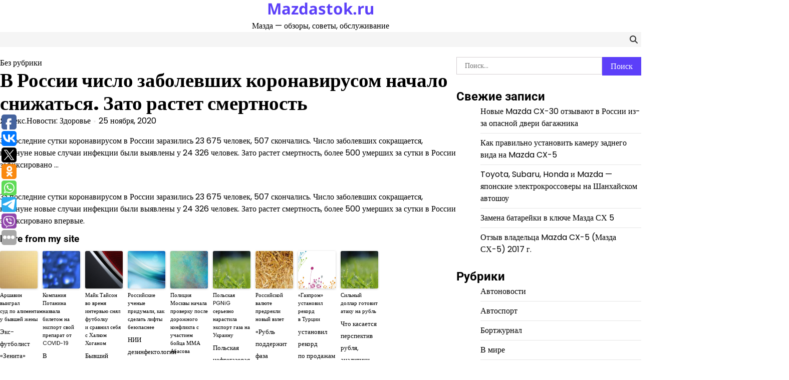

--- FILE ---
content_type: text/html; charset=UTF-8
request_url: https://mazdastok.ru/v-rossii-chislo-zabolevshix-koronavirusom-nachalo-snizhatsya-zato-rastet-smertnost/
body_size: 59919
content:
<!doctype html>
<html lang="ru-RU">
<head>
	<meta charset="UTF-8">
	<meta name="viewport" content="width=device-width, initial-scale=1">
	<link rel="profile" href="https://gmpg.org/xfn/11">

	<meta name='robots' content='index, follow, max-image-preview:large, max-snippet:-1, max-video-preview:-1' />

	<!-- This site is optimized with the Yoast SEO plugin v26.7 - https://yoast.com/wordpress/plugins/seo/ -->
	<title>В России число заболевших коронавирусом начало снижаться. Зато растет смертность - Mazdastok.ru</title>
	<link rel="canonical" href="https://mazdastok.ru/v-rossii-chislo-zabolevshix-koronavirusom-nachalo-snizhatsya-zato-rastet-smertnost/" />
	<meta property="og:locale" content="ru_RU" />
	<meta property="og:type" content="article" />
	<meta property="og:title" content="В России число заболевших коронавирусом начало снижаться. Зато растет смертность - Mazdastok.ru" />
	<meta property="og:description" content="За последние сутки коронавирусом в России заразились 23 675 человек, 507 скончались. Число заболевших сокращается, накануне новые случаи инфекции были выявлены у 24 326 человек. Зато растет смертность, более 500 умерших за сутки в России зафиксировано ..." />
	<meta property="og:url" content="https://mazdastok.ru/v-rossii-chislo-zabolevshix-koronavirusom-nachalo-snizhatsya-zato-rastet-smertnost/" />
	<meta property="og:site_name" content="Mazdastok.ru" />
	<meta property="article:published_time" content="2020-11-25T07:46:00+00:00" />
	<meta name="author" content="Яндекс.Новости: Здоровье" />
	<meta name="twitter:card" content="summary_large_image" />
	<meta name="twitter:label1" content="Написано автором" />
	<meta name="twitter:data1" content="Яндекс.Новости: Здоровье" />
	<script type="application/ld+json" class="yoast-schema-graph">{"@context":"https://schema.org","@graph":[{"@type":"Article","@id":"https://mazdastok.ru/v-rossii-chislo-zabolevshix-koronavirusom-nachalo-snizhatsya-zato-rastet-smertnost/#article","isPartOf":{"@id":"https://mazdastok.ru/v-rossii-chislo-zabolevshix-koronavirusom-nachalo-snizhatsya-zato-rastet-smertnost/"},"author":{"name":"Яндекс.Новости: Здоровье","@id":"https://mazdastok.ru/#/schema/person/6368193aaa9c151152ffd38b067fa8d3"},"headline":"В России число заболевших коронавирусом начало снижаться. Зато растет смертность","datePublished":"2020-11-25T07:46:00+00:00","mainEntityOfPage":{"@id":"https://mazdastok.ru/v-rossii-chislo-zabolevshix-koronavirusom-nachalo-snizhatsya-zato-rastet-smertnost/"},"wordCount":41,"inLanguage":"ru-RU"},{"@type":"WebPage","@id":"https://mazdastok.ru/v-rossii-chislo-zabolevshix-koronavirusom-nachalo-snizhatsya-zato-rastet-smertnost/","url":"https://mazdastok.ru/v-rossii-chislo-zabolevshix-koronavirusom-nachalo-snizhatsya-zato-rastet-smertnost/","name":"В России число заболевших коронавирусом начало снижаться. Зато растет смертность - Mazdastok.ru","isPartOf":{"@id":"https://mazdastok.ru/#website"},"datePublished":"2020-11-25T07:46:00+00:00","author":{"@id":"https://mazdastok.ru/#/schema/person/6368193aaa9c151152ffd38b067fa8d3"},"breadcrumb":{"@id":"https://mazdastok.ru/v-rossii-chislo-zabolevshix-koronavirusom-nachalo-snizhatsya-zato-rastet-smertnost/#breadcrumb"},"inLanguage":"ru-RU","potentialAction":[{"@type":"ReadAction","target":["https://mazdastok.ru/v-rossii-chislo-zabolevshix-koronavirusom-nachalo-snizhatsya-zato-rastet-smertnost/"]}]},{"@type":"BreadcrumbList","@id":"https://mazdastok.ru/v-rossii-chislo-zabolevshix-koronavirusom-nachalo-snizhatsya-zato-rastet-smertnost/#breadcrumb","itemListElement":[{"@type":"ListItem","position":1,"name":"Главная страница","item":"https://mazdastok.ru/"},{"@type":"ListItem","position":2,"name":"В России число заболевших коронавирусом начало снижаться. Зато растет смертность"}]},{"@type":"WebSite","@id":"https://mazdastok.ru/#website","url":"https://mazdastok.ru/","name":"Mazdastok.ru","description":"Мазда - обзоры, советы, обслуживание","potentialAction":[{"@type":"SearchAction","target":{"@type":"EntryPoint","urlTemplate":"https://mazdastok.ru/?s={search_term_string}"},"query-input":{"@type":"PropertyValueSpecification","valueRequired":true,"valueName":"search_term_string"}}],"inLanguage":"ru-RU"},{"@type":"Person","@id":"https://mazdastok.ru/#/schema/person/6368193aaa9c151152ffd38b067fa8d3","name":"Яндекс.Новости: Здоровье","image":{"@type":"ImageObject","inLanguage":"ru-RU","@id":"https://mazdastok.ru/#/schema/person/image/","url":"https://secure.gravatar.com/avatar/9a9e2ea7f94c32f16acaf919f9844733ec40824d8422cf191372390d71373f31?s=96&d=mm&r=g","contentUrl":"https://secure.gravatar.com/avatar/9a9e2ea7f94c32f16acaf919f9844733ec40824d8422cf191372390d71373f31?s=96&d=mm&r=g","caption":"Яндекс.Новости: Здоровье"},"sameAs":["https://news.yandex.ru/health.html?from=rss"],"url":"https://mazdastok.ru/author/yandeks-novosti-zdorove/"}]}</script>
	<!-- / Yoast SEO plugin. -->


<link rel="alternate" type="application/rss+xml" title="Mazdastok.ru &raquo; Лента" href="https://mazdastok.ru/feed/" />
<link rel="alternate" type="application/rss+xml" title="Mazdastok.ru &raquo; Лента комментариев" href="https://mazdastok.ru/comments/feed/" />
<link rel="alternate" title="oEmbed (JSON)" type="application/json+oembed" href="https://mazdastok.ru/wp-json/oembed/1.0/embed?url=https%3A%2F%2Fmazdastok.ru%2Fv-rossii-chislo-zabolevshix-koronavirusom-nachalo-snizhatsya-zato-rastet-smertnost%2F" />
<link rel="alternate" title="oEmbed (XML)" type="text/xml+oembed" href="https://mazdastok.ru/wp-json/oembed/1.0/embed?url=https%3A%2F%2Fmazdastok.ru%2Fv-rossii-chislo-zabolevshix-koronavirusom-nachalo-snizhatsya-zato-rastet-smertnost%2F&#038;format=xml" />
<style id='wp-img-auto-sizes-contain-inline-css'>
img:is([sizes=auto i],[sizes^="auto," i]){contain-intrinsic-size:3000px 1500px}
/*# sourceURL=wp-img-auto-sizes-contain-inline-css */
</style>
<style id='wp-emoji-styles-inline-css'>

	img.wp-smiley, img.emoji {
		display: inline !important;
		border: none !important;
		box-shadow: none !important;
		height: 1em !important;
		width: 1em !important;
		margin: 0 0.07em !important;
		vertical-align: -0.1em !important;
		background: none !important;
		padding: 0 !important;
	}
/*# sourceURL=wp-emoji-styles-inline-css */
</style>
<style id='wp-block-library-inline-css'>
:root{--wp-block-synced-color:#7a00df;--wp-block-synced-color--rgb:122,0,223;--wp-bound-block-color:var(--wp-block-synced-color);--wp-editor-canvas-background:#ddd;--wp-admin-theme-color:#007cba;--wp-admin-theme-color--rgb:0,124,186;--wp-admin-theme-color-darker-10:#006ba1;--wp-admin-theme-color-darker-10--rgb:0,107,160.5;--wp-admin-theme-color-darker-20:#005a87;--wp-admin-theme-color-darker-20--rgb:0,90,135;--wp-admin-border-width-focus:2px}@media (min-resolution:192dpi){:root{--wp-admin-border-width-focus:1.5px}}.wp-element-button{cursor:pointer}:root .has-very-light-gray-background-color{background-color:#eee}:root .has-very-dark-gray-background-color{background-color:#313131}:root .has-very-light-gray-color{color:#eee}:root .has-very-dark-gray-color{color:#313131}:root .has-vivid-green-cyan-to-vivid-cyan-blue-gradient-background{background:linear-gradient(135deg,#00d084,#0693e3)}:root .has-purple-crush-gradient-background{background:linear-gradient(135deg,#34e2e4,#4721fb 50%,#ab1dfe)}:root .has-hazy-dawn-gradient-background{background:linear-gradient(135deg,#faaca8,#dad0ec)}:root .has-subdued-olive-gradient-background{background:linear-gradient(135deg,#fafae1,#67a671)}:root .has-atomic-cream-gradient-background{background:linear-gradient(135deg,#fdd79a,#004a59)}:root .has-nightshade-gradient-background{background:linear-gradient(135deg,#330968,#31cdcf)}:root .has-midnight-gradient-background{background:linear-gradient(135deg,#020381,#2874fc)}:root{--wp--preset--font-size--normal:16px;--wp--preset--font-size--huge:42px}.has-regular-font-size{font-size:1em}.has-larger-font-size{font-size:2.625em}.has-normal-font-size{font-size:var(--wp--preset--font-size--normal)}.has-huge-font-size{font-size:var(--wp--preset--font-size--huge)}.has-text-align-center{text-align:center}.has-text-align-left{text-align:left}.has-text-align-right{text-align:right}.has-fit-text{white-space:nowrap!important}#end-resizable-editor-section{display:none}.aligncenter{clear:both}.items-justified-left{justify-content:flex-start}.items-justified-center{justify-content:center}.items-justified-right{justify-content:flex-end}.items-justified-space-between{justify-content:space-between}.screen-reader-text{border:0;clip-path:inset(50%);height:1px;margin:-1px;overflow:hidden;padding:0;position:absolute;width:1px;word-wrap:normal!important}.screen-reader-text:focus{background-color:#ddd;clip-path:none;color:#444;display:block;font-size:1em;height:auto;left:5px;line-height:normal;padding:15px 23px 14px;text-decoration:none;top:5px;width:auto;z-index:100000}html :where(.has-border-color){border-style:solid}html :where([style*=border-top-color]){border-top-style:solid}html :where([style*=border-right-color]){border-right-style:solid}html :where([style*=border-bottom-color]){border-bottom-style:solid}html :where([style*=border-left-color]){border-left-style:solid}html :where([style*=border-width]){border-style:solid}html :where([style*=border-top-width]){border-top-style:solid}html :where([style*=border-right-width]){border-right-style:solid}html :where([style*=border-bottom-width]){border-bottom-style:solid}html :where([style*=border-left-width]){border-left-style:solid}html :where(img[class*=wp-image-]){height:auto;max-width:100%}:where(figure){margin:0 0 1em}html :where(.is-position-sticky){--wp-admin--admin-bar--position-offset:var(--wp-admin--admin-bar--height,0px)}@media screen and (max-width:600px){html :where(.is-position-sticky){--wp-admin--admin-bar--position-offset:0px}}

/*# sourceURL=wp-block-library-inline-css */
</style><style id='global-styles-inline-css'>
:root{--wp--preset--aspect-ratio--square: 1;--wp--preset--aspect-ratio--4-3: 4/3;--wp--preset--aspect-ratio--3-4: 3/4;--wp--preset--aspect-ratio--3-2: 3/2;--wp--preset--aspect-ratio--2-3: 2/3;--wp--preset--aspect-ratio--16-9: 16/9;--wp--preset--aspect-ratio--9-16: 9/16;--wp--preset--color--black: #000000;--wp--preset--color--cyan-bluish-gray: #abb8c3;--wp--preset--color--white: #ffffff;--wp--preset--color--pale-pink: #f78da7;--wp--preset--color--vivid-red: #cf2e2e;--wp--preset--color--luminous-vivid-orange: #ff6900;--wp--preset--color--luminous-vivid-amber: #fcb900;--wp--preset--color--light-green-cyan: #7bdcb5;--wp--preset--color--vivid-green-cyan: #00d084;--wp--preset--color--pale-cyan-blue: #8ed1fc;--wp--preset--color--vivid-cyan-blue: #0693e3;--wp--preset--color--vivid-purple: #9b51e0;--wp--preset--gradient--vivid-cyan-blue-to-vivid-purple: linear-gradient(135deg,rgb(6,147,227) 0%,rgb(155,81,224) 100%);--wp--preset--gradient--light-green-cyan-to-vivid-green-cyan: linear-gradient(135deg,rgb(122,220,180) 0%,rgb(0,208,130) 100%);--wp--preset--gradient--luminous-vivid-amber-to-luminous-vivid-orange: linear-gradient(135deg,rgb(252,185,0) 0%,rgb(255,105,0) 100%);--wp--preset--gradient--luminous-vivid-orange-to-vivid-red: linear-gradient(135deg,rgb(255,105,0) 0%,rgb(207,46,46) 100%);--wp--preset--gradient--very-light-gray-to-cyan-bluish-gray: linear-gradient(135deg,rgb(238,238,238) 0%,rgb(169,184,195) 100%);--wp--preset--gradient--cool-to-warm-spectrum: linear-gradient(135deg,rgb(74,234,220) 0%,rgb(151,120,209) 20%,rgb(207,42,186) 40%,rgb(238,44,130) 60%,rgb(251,105,98) 80%,rgb(254,248,76) 100%);--wp--preset--gradient--blush-light-purple: linear-gradient(135deg,rgb(255,206,236) 0%,rgb(152,150,240) 100%);--wp--preset--gradient--blush-bordeaux: linear-gradient(135deg,rgb(254,205,165) 0%,rgb(254,45,45) 50%,rgb(107,0,62) 100%);--wp--preset--gradient--luminous-dusk: linear-gradient(135deg,rgb(255,203,112) 0%,rgb(199,81,192) 50%,rgb(65,88,208) 100%);--wp--preset--gradient--pale-ocean: linear-gradient(135deg,rgb(255,245,203) 0%,rgb(182,227,212) 50%,rgb(51,167,181) 100%);--wp--preset--gradient--electric-grass: linear-gradient(135deg,rgb(202,248,128) 0%,rgb(113,206,126) 100%);--wp--preset--gradient--midnight: linear-gradient(135deg,rgb(2,3,129) 0%,rgb(40,116,252) 100%);--wp--preset--font-size--small: 12px;--wp--preset--font-size--medium: 20px;--wp--preset--font-size--large: 36px;--wp--preset--font-size--x-large: 42px;--wp--preset--font-size--regular: 16px;--wp--preset--font-size--larger: 36px;--wp--preset--font-size--huge: 48px;--wp--preset--spacing--20: 0.44rem;--wp--preset--spacing--30: 0.67rem;--wp--preset--spacing--40: 1rem;--wp--preset--spacing--50: 1.5rem;--wp--preset--spacing--60: 2.25rem;--wp--preset--spacing--70: 3.38rem;--wp--preset--spacing--80: 5.06rem;--wp--preset--shadow--natural: 6px 6px 9px rgba(0, 0, 0, 0.2);--wp--preset--shadow--deep: 12px 12px 50px rgba(0, 0, 0, 0.4);--wp--preset--shadow--sharp: 6px 6px 0px rgba(0, 0, 0, 0.2);--wp--preset--shadow--outlined: 6px 6px 0px -3px rgb(255, 255, 255), 6px 6px rgb(0, 0, 0);--wp--preset--shadow--crisp: 6px 6px 0px rgb(0, 0, 0);}:where(.is-layout-flex){gap: 0.5em;}:where(.is-layout-grid){gap: 0.5em;}body .is-layout-flex{display: flex;}.is-layout-flex{flex-wrap: wrap;align-items: center;}.is-layout-flex > :is(*, div){margin: 0;}body .is-layout-grid{display: grid;}.is-layout-grid > :is(*, div){margin: 0;}:where(.wp-block-columns.is-layout-flex){gap: 2em;}:where(.wp-block-columns.is-layout-grid){gap: 2em;}:where(.wp-block-post-template.is-layout-flex){gap: 1.25em;}:where(.wp-block-post-template.is-layout-grid){gap: 1.25em;}.has-black-color{color: var(--wp--preset--color--black) !important;}.has-cyan-bluish-gray-color{color: var(--wp--preset--color--cyan-bluish-gray) !important;}.has-white-color{color: var(--wp--preset--color--white) !important;}.has-pale-pink-color{color: var(--wp--preset--color--pale-pink) !important;}.has-vivid-red-color{color: var(--wp--preset--color--vivid-red) !important;}.has-luminous-vivid-orange-color{color: var(--wp--preset--color--luminous-vivid-orange) !important;}.has-luminous-vivid-amber-color{color: var(--wp--preset--color--luminous-vivid-amber) !important;}.has-light-green-cyan-color{color: var(--wp--preset--color--light-green-cyan) !important;}.has-vivid-green-cyan-color{color: var(--wp--preset--color--vivid-green-cyan) !important;}.has-pale-cyan-blue-color{color: var(--wp--preset--color--pale-cyan-blue) !important;}.has-vivid-cyan-blue-color{color: var(--wp--preset--color--vivid-cyan-blue) !important;}.has-vivid-purple-color{color: var(--wp--preset--color--vivid-purple) !important;}.has-black-background-color{background-color: var(--wp--preset--color--black) !important;}.has-cyan-bluish-gray-background-color{background-color: var(--wp--preset--color--cyan-bluish-gray) !important;}.has-white-background-color{background-color: var(--wp--preset--color--white) !important;}.has-pale-pink-background-color{background-color: var(--wp--preset--color--pale-pink) !important;}.has-vivid-red-background-color{background-color: var(--wp--preset--color--vivid-red) !important;}.has-luminous-vivid-orange-background-color{background-color: var(--wp--preset--color--luminous-vivid-orange) !important;}.has-luminous-vivid-amber-background-color{background-color: var(--wp--preset--color--luminous-vivid-amber) !important;}.has-light-green-cyan-background-color{background-color: var(--wp--preset--color--light-green-cyan) !important;}.has-vivid-green-cyan-background-color{background-color: var(--wp--preset--color--vivid-green-cyan) !important;}.has-pale-cyan-blue-background-color{background-color: var(--wp--preset--color--pale-cyan-blue) !important;}.has-vivid-cyan-blue-background-color{background-color: var(--wp--preset--color--vivid-cyan-blue) !important;}.has-vivid-purple-background-color{background-color: var(--wp--preset--color--vivid-purple) !important;}.has-black-border-color{border-color: var(--wp--preset--color--black) !important;}.has-cyan-bluish-gray-border-color{border-color: var(--wp--preset--color--cyan-bluish-gray) !important;}.has-white-border-color{border-color: var(--wp--preset--color--white) !important;}.has-pale-pink-border-color{border-color: var(--wp--preset--color--pale-pink) !important;}.has-vivid-red-border-color{border-color: var(--wp--preset--color--vivid-red) !important;}.has-luminous-vivid-orange-border-color{border-color: var(--wp--preset--color--luminous-vivid-orange) !important;}.has-luminous-vivid-amber-border-color{border-color: var(--wp--preset--color--luminous-vivid-amber) !important;}.has-light-green-cyan-border-color{border-color: var(--wp--preset--color--light-green-cyan) !important;}.has-vivid-green-cyan-border-color{border-color: var(--wp--preset--color--vivid-green-cyan) !important;}.has-pale-cyan-blue-border-color{border-color: var(--wp--preset--color--pale-cyan-blue) !important;}.has-vivid-cyan-blue-border-color{border-color: var(--wp--preset--color--vivid-cyan-blue) !important;}.has-vivid-purple-border-color{border-color: var(--wp--preset--color--vivid-purple) !important;}.has-vivid-cyan-blue-to-vivid-purple-gradient-background{background: var(--wp--preset--gradient--vivid-cyan-blue-to-vivid-purple) !important;}.has-light-green-cyan-to-vivid-green-cyan-gradient-background{background: var(--wp--preset--gradient--light-green-cyan-to-vivid-green-cyan) !important;}.has-luminous-vivid-amber-to-luminous-vivid-orange-gradient-background{background: var(--wp--preset--gradient--luminous-vivid-amber-to-luminous-vivid-orange) !important;}.has-luminous-vivid-orange-to-vivid-red-gradient-background{background: var(--wp--preset--gradient--luminous-vivid-orange-to-vivid-red) !important;}.has-very-light-gray-to-cyan-bluish-gray-gradient-background{background: var(--wp--preset--gradient--very-light-gray-to-cyan-bluish-gray) !important;}.has-cool-to-warm-spectrum-gradient-background{background: var(--wp--preset--gradient--cool-to-warm-spectrum) !important;}.has-blush-light-purple-gradient-background{background: var(--wp--preset--gradient--blush-light-purple) !important;}.has-blush-bordeaux-gradient-background{background: var(--wp--preset--gradient--blush-bordeaux) !important;}.has-luminous-dusk-gradient-background{background: var(--wp--preset--gradient--luminous-dusk) !important;}.has-pale-ocean-gradient-background{background: var(--wp--preset--gradient--pale-ocean) !important;}.has-electric-grass-gradient-background{background: var(--wp--preset--gradient--electric-grass) !important;}.has-midnight-gradient-background{background: var(--wp--preset--gradient--midnight) !important;}.has-small-font-size{font-size: var(--wp--preset--font-size--small) !important;}.has-medium-font-size{font-size: var(--wp--preset--font-size--medium) !important;}.has-large-font-size{font-size: var(--wp--preset--font-size--large) !important;}.has-x-large-font-size{font-size: var(--wp--preset--font-size--x-large) !important;}
/*# sourceURL=global-styles-inline-css */
</style>

<style id='classic-theme-styles-inline-css'>
/*! This file is auto-generated */
.wp-block-button__link{color:#fff;background-color:#32373c;border-radius:9999px;box-shadow:none;text-decoration:none;padding:calc(.667em + 2px) calc(1.333em + 2px);font-size:1.125em}.wp-block-file__button{background:#32373c;color:#fff;text-decoration:none}
/*# sourceURL=/wp-includes/css/classic-themes.min.css */
</style>
<link rel='stylesheet' id='magaznews-fonts-css' href='https://mazdastok.ru/wp-content/fonts/5caee7e6ae8699b18d8c6a3bdc4ca04f.css' media='all' />
<link rel='stylesheet' id='slick-style-css' href='https://mazdastok.ru/wp-content/themes/magaznews/assets/css/slick.min.css?ver=1.8.0' media='all' />
<link rel='stylesheet' id='fontawesome-style-css' href='https://mazdastok.ru/wp-content/themes/magaznews/assets/css/fontawesome.min.css?ver=6.7.2' media='all' />
<link rel='stylesheet' id='conveyor-ticker-style-css' href='https://mazdastok.ru/wp-content/themes/magaznews/assets/css/jquery.jConveyorTicker.min.css?ver=1.1.0' media='all' />
<link rel='stylesheet' id='magaznews-blocks-style-css' href='https://mazdastok.ru/wp-content/themes/magaznews/assets/css/blocks.min.css?ver=6.9' media='all' />
<link rel='stylesheet' id='magaznews-style-css' href='https://mazdastok.ru/wp-content/themes/magaznews/style.css?ver=1.0.0' media='all' />
<style id='magaznews-style-inline-css'>


	/* Site title and tagline color css */
	:root {
		--site-title-hue: #5c40f9;
		--site-tagline-hue: #000000;

		
		
		
		
	}
	
/*# sourceURL=magaznews-style-inline-css */
</style>
<script src="https://mazdastok.ru/wp-includes/js/jquery/jquery.min.js?ver=3.7.1" id="jquery-core-js"></script>
<script src="https://mazdastok.ru/wp-includes/js/jquery/jquery-migrate.min.js?ver=3.4.1" id="jquery-migrate-js"></script>
<link rel="https://api.w.org/" href="https://mazdastok.ru/wp-json/" /><link rel="alternate" title="JSON" type="application/json" href="https://mazdastok.ru/wp-json/wp/v2/posts/16253" /><meta name="generator" content="WordPress 6.9" />
<link rel='shortlink' href='https://mazdastok.ru/?p=16253' />
<script type="text/javascript">
	window._wp_rp_static_base_url = 'https://wprp.zemanta.com/static/';
	window._wp_rp_wp_ajax_url = "https://mazdastok.ru/wp-admin/admin-ajax.php";
	window._wp_rp_plugin_version = '3.6.4';
	window._wp_rp_post_id = '16253';
	window._wp_rp_num_rel_posts = '9';
	window._wp_rp_thumbnails = true;
	window._wp_rp_post_title = '%D0%92+%D0%A0%D0%BE%D1%81%D1%81%D0%B8%D0%B8+%D1%87%D0%B8%D1%81%D0%BB%D0%BE+%D0%B7%D0%B0%D0%B1%D0%BE%D0%BB%D0%B5%D0%B2%D1%88%D0%B8%D1%85+%D0%BA%D0%BE%D1%80%D0%BE%D0%BD%D0%B0%D0%B2%D0%B8%D1%80%D1%83%D1%81%D0%BE%D0%BC+%D0%BD%D0%B0%D1%87%D0%B0%D0%BB%D0%BE+%D1%81%D0%BD%D0%B8%D0%B6%D0%B0%D1%82%D1%8C%D1%81%D1%8F.+%D0%97%D0%B0%D1%82%D0%BE+%D1%80%D0%B0%D1%81%D1%82%D0%B5%D1%82+%D1%81%D0%BC%D0%B5%D1%80%D1%82%D0%BD%D0%BE%D1%81%D1%82%D1%8C';
	window._wp_rp_post_tags = ['500', '23', '24'];
	window._wp_rp_promoted_content = true;
</script>
<link rel="stylesheet" href="https://mazdastok.ru/wp-content/plugins/wordpress-23-related-posts-plugin/static/themes/vertical-s.css?version=3.6.4" />

<style type="text/css" id="breadcrumb-trail-css">.trail-items li:not(:last-child):after {content: "/";}</style>
</head>

<body class="wp-singular post-template-default single single-post postid-16253 single-format-standard wp-embed-responsive wp-theme-magaznews artify-magaznews light-theme right-sidebar">
		<div id="page" class="site">
		<a class="skip-link screen-reader-text" href="#primary-content">Skip to content</a>

		<div id="loader">
			<div class="loader-container">
				<div id="preloader">
					<div class="pre-loader-6"></div>
				</div>
			</div>
		</div><!-- #loader -->

		
		<header id="masthead" class="site-header">

			
			<div class="site-middle-header">
								<div class="site-container-width">
					<div class="site-middle-header-wrapper">
						<div class="site-branding">
							
								<div class="site-identity">
																		<p class="site-title"><a href="https://mazdastok.ru/" rel="home">Mazdastok.ru</a></p>
																			<p class="site-description">Мазда &#8212; обзоры, советы, обслуживание</p>
																	</div>

													</div>
											</div>
				</div>
			</div>
			<div class="theme-main-header">
				<div class="site-container-width">
					<div class="theme-main-header-wrapper">
						<div class="primary-nav">
							<div class="primary-nav-container">
								<div class="header-nav">
									<nav id="site-navigation" class="main-navigation">
										<button class="menu-toggle" aria-controls="primary-menu" aria-expanded="false">
											<span></span>
											<span></span>
											<span></span>
										</button>
																			</nav><!-- #site-navigation -->
								</div>

								<div class="header-right">
									<div class="social-icons">
																			</div>
									<div class="header-search">
										<div class="header-search-wrap">
											<a href="#" title="Search" class="header-search-icon">
												<i class="fa fa-search"></i>
											</a>
											<div class="header-search-form">
												<form role="search" method="get" class="search-form" action="https://mazdastok.ru/">
				<label>
					<span class="screen-reader-text">Найти:</span>
					<input type="search" class="search-field" placeholder="Поиск&hellip;" value="" name="s" />
				</label>
				<input type="submit" class="search-submit" value="Поиск" />
			</form>											</div>
										</div>
									</div>
								</div>
							</div>
						</div>
					</div>
				</div>
			</div>

		</header><!-- #masthead -->

		<div id="primary-content" class="primary-site-content">

			
				<div id="content" class="site-content site-container-width">
					<div class="theme-wrapper">

					
<main id="primary" class="site-main">

	
<article id="post-16253" class="post-16253 post type-post status-publish format-standard hentry">

	<div class="single-page">
			<div class="page-header-content">
											<div class="entry-cat">
							<span class="cat-links">Без рубрики</span>						</div>
																	<header class="entry-header">
								<h1 class="entry-title">В России число заболевших коронавирусом начало снижаться. Зато растет смертность</h1>							</header><!-- .entry-header -->
															<ul class="entry-meta">
																			<li class="post-author"><span class="byline"> <span class="author vcard"><a class="url fn n" href="https://mazdastok.ru/author/yandeks-novosti-zdorove/">Яндекс.Новости: Здоровье</a></span></span></li>
																				<li class="post-date"><span class="posted-on"><a href="https://mazdastok.ru/v-rossii-chislo-zabolevshix-koronavirusom-nachalo-snizhatsya-zato-rastet-smertnost/" rel="bookmark"><time class="entry-date published updated" datetime="2020-11-25T07:46:00+00:00">25 ноября, 2020</time></a></span></li>
																		</ul><!-- .entry-meta -->
														
						<p>За последние сутки коронавирусом в России заразились 23 675 человек, 507 скончались. Число заболевших сокращается, накануне новые случаи инфекции были выявлены у 24 326 человек. Зато растет смертность, более 500 умерших за сутки в России зафиксировано &#8230;</p>
			</div>
		
	<div class="entry-content">
		<p>За последние сутки коронавирусом в России заразились 23 675 человек, 507 скончались. Число заболевших сокращается, накануне новые случаи инфекции были выявлены у 24 326 человек. Зато растет смертность, более 500 умерших за сутки в России зафиксировано впервые.</p>

<div class="wp_rp_wrap  wp_rp_vertical_s" id="wp_rp_first"><div class="wp_rp_content"><h3 class="related_post_title">More from my site</h3><ul class="related_post wp_rp"><li data-position="0" data-poid="in-9830" data-post-type="none" ><a href="https://mazdastok.ru/arshavin-vyigral-sud-po-alimentam-u-byvshej-zheny/" class="wp_rp_thumbnail"><img decoding="async" src="https://mazdastok.ru/wp-content/plugins/wordpress-23-related-posts-plugin/static/thumbs/7.jpg" alt="Аршавин выиграл суд по алиментам у бывшей жены" width="150" height="150" /></a><a href="https://mazdastok.ru/arshavin-vyigral-sud-po-alimentam-u-byvshej-zheny/" class="wp_rp_title">Аршавин выиграл суд по алиментам у бывшей жены</a> <small class="wp_rp_excerpt">Экс-футболист «Зенита» и сборной России Андрей Аршавин выиграл суд против своей бывшей жены Юлии Барановской, сообщает Telegram-канал Mash. Теперь он сможет платить меньше алиментов, [&hellip;]</small></li><li data-position="1" data-poid="in-17579" data-post-type="none" ><a href="https://mazdastok.ru/kompaniya-potanina-nazvala-biletom-na-eksport-svoj-preparat-ot-covid-19/" class="wp_rp_thumbnail"><img decoding="async" src="https://mazdastok.ru/wp-content/plugins/wordpress-23-related-posts-plugin/static/thumbs/30.jpg" alt="Компания Потанина назвала билетом на экспорт свой препарат от COVID-19" width="150" height="150" /></a><a href="https://mazdastok.ru/kompaniya-potanina-nazvala-biletom-na-eksport-svoj-preparat-ot-covid-19/" class="wp_rp_title">Компания Потанина назвала билетом на экспорт свой препарат от COVID-19</a> <small class="wp_rp_excerpt">В фармацевтической компании «Петровакс Фарм», принадлежащей миллиардеру Владимиру Потанину, надеются, что выпускаемое ею лекарство, примененное от коронавируса, поможет выйти на зарубежные [&hellip;]</small></li><li data-position="2" data-poid="in-1855" data-post-type="none" ><a href="https://mazdastok.ru/majk-tajson-vo-vremya-intervyu-snyal-futbolku-i-sravnil-sebya-s-xalkom-xoganom/" class="wp_rp_thumbnail"><img decoding="async" src="https://mazdastok.ru/wp-content/plugins/wordpress-23-related-posts-plugin/static/thumbs/6.jpg" alt="Майк Тайсон во время интервью снял футболку и сравнил себя с Халком Хоганом" width="150" height="150" /></a><a href="https://mazdastok.ru/majk-tajson-vo-vremya-intervyu-snyal-futbolku-i-sravnil-sebya-s-xalkom-xoganom/" class="wp_rp_title">Майк Тайсон во время интервью снял футболку и сравнил себя с Халком Хоганом</a> <small class="wp_rp_excerpt">Бывший абсолютный чемпион мира по боксу в супертяжёлом весе Майк Тайсон во время интервью с журналистом ESPN снял с себя футболку и, демонстрирую свою мускулатуру, сравнил с себя [&hellip;]</small></li><li data-position="3" data-poid="in-4811" data-post-type="none" ><a href="https://mazdastok.ru/rossijskie-uchenye-pridumali-kak-sdelat-lifty-bezopasnee/" class="wp_rp_thumbnail"><img loading="lazy" decoding="async" src="https://mazdastok.ru/wp-content/plugins/wordpress-23-related-posts-plugin/static/thumbs/0.jpg" alt="Российские ученые придумали, как сделать лифты безопаснее" width="150" height="150" /></a><a href="https://mazdastok.ru/rossijskie-uchenye-pridumali-kak-sdelat-lifty-bezopasnee/" class="wp_rp_title">Российские ученые придумали, как сделать лифты безопаснее</a> <small class="wp_rp_excerpt">НИИ дезинфектологии Роспотребнадзора успешно протестировал модель лифта с автоматической системой дезинфекции. Авторство разработки принадлежит одному московскому [&hellip;]</small></li><li data-position="4" data-poid="in-16371" data-post-type="none" ><a href="https://mazdastok.ru/policiya-moskvy-nachala-proverku-posle-dorozhnogo-konflikta-s-uchastiem-bojca-mma-abasova/" class="wp_rp_thumbnail"><img loading="lazy" decoding="async" src="https://mazdastok.ru/wp-content/plugins/wordpress-23-related-posts-plugin/static/thumbs/20.jpg" alt="Полиция Москвы начала проверку после дорожного конфликта с участием бойца ММА Абасова" width="150" height="150" /></a><a href="https://mazdastok.ru/policiya-moskvy-nachala-proverku-posle-dorozhnogo-konflikta-s-uchastiem-bojca-mma-abasova/" class="wp_rp_title">Полиция Москвы начала проверку после дорожного конфликта с участием бойца ММА Абасова</a> <small class="wp_rp_excerpt">Столичная полиция проводит проверку после дорожного конфликта на северо-западе Москвы, где завязалась драка с участием российского бойца смешанного стиля (ММА) Ислама Абасова. Об этом ТАСС [&hellip;]</small></li><li data-position="5" data-poid="in-11525" data-post-type="none" ><a href="https://mazdastok.ru/polskaya-pgnig-serezno-narastila-eksport-gaza-na-ukrainu-4/" class="wp_rp_thumbnail"><img loading="lazy" decoding="async" src="https://mazdastok.ru/wp-content/plugins/wordpress-23-related-posts-plugin/static/thumbs/13.jpg" alt="Польская PGNiG серьезно нарастила экспорт газа на Украину" width="150" height="150" /></a><a href="https://mazdastok.ru/polskaya-pgnig-serezno-narastila-eksport-gaza-na-ukrainu-4/" class="wp_rp_title">Польская PGNiG серьезно нарастила экспорт газа на Украину</a> <small class="wp_rp_excerpt">Польская нефтегазовая компания PGNiG серьезно нарастила экспорт газа на Украину. Об этом сообщил замруководителя компании по торговым вопросам Я. Врубель. В 2019 г. Польша поставила на [&hellip;]</small></li><li data-position="6" data-poid="in-6137" data-post-type="none" ><a href="https://mazdastok.ru/rossijskoj-valyute-predrekli-novyj-vzlet/" class="wp_rp_thumbnail"><img loading="lazy" decoding="async" src="https://mazdastok.ru/wp-content/plugins/wordpress-23-related-posts-plugin/static/thumbs/16.jpg" alt="Российской валюте предрекли новый взлет" width="150" height="150" /></a><a href="https://mazdastok.ru/rossijskoj-valyute-predrekli-novyj-vzlet/" class="wp_rp_title">Российской валюте предрекли новый взлет</a> <small class="wp_rp_excerpt">«Рубль поддержит фаза ноябрьского налогового периода, скорые аукционы Минфина РФ по продаже ОФЗ, а также цены на нефть марки Brent, которые в ожидании новых вакцин от COVID-19 имеют [&hellip;]</small></li><li data-position="7" data-poid="in-3491" data-post-type="none" ><a href="https://mazdastok.ru/gazprom-ustanovil-rekord-v-turcii/" class="wp_rp_thumbnail"><img loading="lazy" decoding="async" src="https://mazdastok.ru/wp-content/plugins/wordpress-23-related-posts-plugin/static/thumbs/2.jpg" alt="«Газпром» установил рекорд в Турции" width="150" height="150" /></a><a href="https://mazdastok.ru/gazprom-ustanovil-rekord-v-turcii/" class="wp_rp_title">«Газпром» установил рекорд в Турции</a> <small class="wp_rp_excerpt">установил рекорд по продажам природного газа в Турцию, пишут со ссылкой на отчетность компании за третий квартал и данные [&hellip;]</small></li><li data-position="8" data-poid="in-17313" data-post-type="none" ><a href="https://mazdastok.ru/silnyj-dollar-gotovit-ataku-na-rubl/" class="wp_rp_thumbnail"><img loading="lazy" decoding="async" src="https://mazdastok.ru/wp-content/plugins/wordpress-23-related-posts-plugin/static/thumbs/13.jpg" alt="Сильный доллар готовит атаку на рубль" width="150" height="150" /></a><a href="https://mazdastok.ru/silnyj-dollar-gotovit-ataku-na-rubl/" class="wp_rp_title">Сильный доллар готовит атаку на рубль</a> <small class="wp_rp_excerpt">Что касается перспектив рубля, аналитики сомневаются, что у него есть большой потенциал для укрепления, причем во многом это будет зависеть от поведения доллара и [&hellip;]</small></li></ul></div></div>
	</div><!-- .entry-content -->
	<footer class="entry-footer">
			</footer><!-- .entry-footer -->
	<div class="single-content-wrap">
	</div>

</article><!-- #post-16253 -->

	<nav class="navigation post-navigation" aria-label="Записи">
		<h2 class="screen-reader-text">Навигация по записям</h2>
		<div class="nav-links"><div class="nav-previous"><a href="https://mazdastok.ru/priluchnyj-podal-zayavlenie-v-policiyu-posle-izbieniya-v-kaliningradskom-klube/" rel="prev"></span> <span class="nav-title">Прилучный подал заявление в полицию после избиения в калининградском клубе</span></a></div><div class="nav-next"><a href="https://mazdastok.ru/glava-igrovogo-podrazdeleniya-microsoft-poxvalil-gejmpad-dualsense/" rel="next"></span> <span class="nav-title">Глава игрового подразделения Microsoft похвалил геймпад DualSense</span></a></div></div>
	</nav>				<div class="related-posts">
											<h2 class="related-title">Related Posts</h2>
										<div class="related-post-container">
													<article id="post-2278" class="post-2278 post type-post status-publish format-standard hentry">
								<div class="single-card-container grid-card">
									<div class="single-card-image">
										<a href="https://mazdastok.ru/zabronirovannyj-turistom-otel-na-kube-prevrashhen-v-observator/"></a>
									</div>
									<div class="single-card-detail">
										<h2 class="card-title"><a href="https://mazdastok.ru/zabronirovannyj-turistom-otel-na-kube-prevrashhen-v-observator/" rel="bookmark">Забронированный туристом отель на Кубе превращен в обсерватор</a></h2>										<div class="card-meta">
											<span class="post-date"><span class="posted-on"><a href="https://mazdastok.ru/zabronirovannyj-turistom-otel-na-kube-prevrashhen-v-observator/" rel="bookmark"><time class="entry-date published updated" datetime="2020-11-15T09:04:00+00:00">15 ноября, 2020</time></a></span></span>
										</div>
										<div class="post-exerpt">
											<p>Как рассказал порталу TourDom.ru топ-менеджер одной из туроператорских компаний, власти Кайо-Коко уже в ближайшее время&hellip;</p>
										</div><!-- post-exerpt -->
									</div>
								</div>
							</article>
														<article id="post-6796" class="post-6796 post type-post status-publish format-standard hentry">
								<div class="single-card-container grid-card">
									<div class="single-card-image">
										<a href="https://mazdastok.ru/prodazhi-igrovoj-pristavki-playstation-5-ot-kompanii-sony-startovali-v-rossii/"></a>
									</div>
									<div class="single-card-detail">
										<h2 class="card-title"><a href="https://mazdastok.ru/prodazhi-igrovoj-pristavki-playstation-5-ot-kompanii-sony-startovali-v-rossii/" rel="bookmark">Продажи игровой приставки PlayStation 5 от компании Sony стартовали в России</a></h2>										<div class="card-meta">
											<span class="post-date"><span class="posted-on"><a href="https://mazdastok.ru/prodazhi-igrovoj-pristavki-playstation-5-ot-kompanii-sony-startovali-v-rossii/" rel="bookmark"><time class="entry-date published updated" datetime="2020-11-18T23:13:51+00:00">18 ноября, 2020</time></a></span></span>
										</div>
										<div class="post-exerpt">
											<p>Российские магазины 19 ноября начали продавать игровую консоль PlayStation 5 от компании Sony, которые были&hellip;</p>
										</div><!-- post-exerpt -->
									</div>
								</div>
							</article>
														<article id="post-17705" class="post-17705 post type-post status-publish format-standard hentry">
								<div class="single-card-container grid-card">
									<div class="single-card-image">
										<a href="https://mazdastok.ru/bolee-400-mnogoetazhek-otremontiruyut-na-stavropole-v-2021-godu/"></a>
									</div>
									<div class="single-card-detail">
										<h2 class="card-title"><a href="https://mazdastok.ru/bolee-400-mnogoetazhek-otremontiruyut-na-stavropole-v-2021-godu/" rel="bookmark">Более 400 многоэтажек отремонтируют на Ставрополье в 2021 году</a></h2>										<div class="card-meta">
											<span class="post-date"><span class="posted-on"><a href="https://mazdastok.ru/bolee-400-mnogoetazhek-otremontiruyut-na-stavropole-v-2021-godu/" rel="bookmark"><time class="entry-date published updated" datetime="2020-11-26T06:21:13+00:00">26 ноября, 2020</time></a></span></span>
										</div>
										<div class="post-exerpt">
											<p>В 2021 году на Ставрополье региональный оператор «Фонд капитального ремонта» намерен капитально отремонтировать 376 многоквартирных&hellip;</p>
										</div><!-- post-exerpt -->
									</div>
								</div>
							</article>
												</div>
				</div>
				
	</main><!-- #main -->

	
<aside id="secondary" class="widget-area">
	<section id="search-3" class="widget widget_search"><form role="search" method="get" class="search-form" action="https://mazdastok.ru/">
				<label>
					<span class="screen-reader-text">Найти:</span>
					<input type="search" class="search-field" placeholder="Поиск&hellip;" value="" name="s" />
				</label>
				<input type="submit" class="search-submit" value="Поиск" />
			</form></section>
		<section id="recent-posts-3" class="widget widget_recent_entries">
		<h2 class="widget-title">Свежие записи</h2>
		<ul>
											<li>
					<a href="https://mazdastok.ru/novye-mazda-cx-30-otzyvayut-v-rossii-iz-za-opasnoj-dveri-bagazhnika/">Новые Mazda CX-30 отзывают в России из-за опасной двери багажника</a>
									</li>
											<li>
					<a href="https://mazdastok.ru/kak-pravilno-ustanovit-kameru-zadnego-vida-na-mazda-cx-5/">Как правильно установить камеру заднего вида на Mazda CX-5</a>
									</li>
											<li>
					<a href="https://mazdastok.ru/toyota-subaru-honda-i-mazda-yaponskie-elektrokrossovery-na-shanxajskom-avtoshou/">Toyota, Subaru, Honda и Mazda — японские электрокроссоверы на Шанхайском автошоу</a>
									</li>
											<li>
					<a href="https://mazdastok.ru/zamena-batarejki-v-klyuche-mazda-sx-5/">Замена батарейки в ключе Мазда СХ 5</a>
									</li>
											<li>
					<a href="https://mazdastok.ru/otzyv-vladelca-mazda-cx-5-mazda-sx-5-2017-g/">Отзыв владельца Mazda CX-5 (Мазда СХ-5) 2017 г.</a>
									</li>
					</ul>

		</section><section id="execphp-3" class="widget widget_execphp">			<div class="execphpwidget"> 

</div>
		</section><section id="categories-3" class="widget widget_categories"><h2 class="widget-title">Рубрики</h2>
			<ul>
					<li class="cat-item cat-item-13"><a href="https://mazdastok.ru/category/avtonovosti/">Автоновости</a>
</li>
	<li class="cat-item cat-item-46"><a href="https://mazdastok.ru/category/avtosport/">Автоспорт</a>
</li>
	<li class="cat-item cat-item-60"><a href="https://mazdastok.ru/category/bortzhurnal/">Бортжурнал</a>
</li>
	<li class="cat-item cat-item-16"><a href="https://mazdastok.ru/category/v-mire/">В мире</a>
</li>
	<li class="cat-item cat-item-40"><a href="https://mazdastok.ru/category/veshhi/">Вещи</a>
</li>
	<li class="cat-item cat-item-64"><a href="https://mazdastok.ru/category/video/">Видео</a>
</li>
	<li class="cat-item cat-item-4"><a href="https://mazdastok.ru/category/gadzhety/">Гаджеты</a>
</li>
	<li class="cat-item cat-item-72"><a href="https://mazdastok.ru/category/dtp/">ДТП</a>
</li>
	<li class="cat-item cat-item-28"><a href="https://mazdastok.ru/category/istorii/">Истории</a>
</li>
	<li class="cat-item cat-item-73"><a href="https://mazdastok.ru/category/komplektuyushhie-i-aksessuary/">Комплектующие и аксессуары</a>
</li>
	<li class="cat-item cat-item-24"><a href="https://mazdastok.ru/category/kriminal/">Криминал</a>
</li>
	<li class="cat-item cat-item-19"><a href="https://mazdastok.ru/category/lichnyj-schet/">Личный счет</a>
</li>
	<li class="cat-item cat-item-6"><a href="https://mazdastok.ru/category/nauka-i-texnika/">Наука и техника</a>
</li>
	<li class="cat-item cat-item-11"><a href="https://mazdastok.ru/category/novosti/">Новости</a>
</li>
	<li class="cat-item cat-item-75"><a href="https://mazdastok.ru/category/obzory/">Обзоры</a>
</li>
	<li class="cat-item cat-item-33"><a href="https://mazdastok.ru/category/oruzhie/">Оружие</a>
</li>
	<li class="cat-item cat-item-74"><a href="https://mazdastok.ru/category/otzyvy/">Отзывы</a>
</li>
	<li class="cat-item cat-item-12"><a href="https://mazdastok.ru/category/pdd/">ПДД</a>
</li>
	<li class="cat-item cat-item-23"><a href="https://mazdastok.ru/category/proisshestviya/">Происшествия</a>
</li>
	<li class="cat-item cat-item-17"><a href="https://mazdastok.ru/category/rynki/">Рынки</a>
</li>
	<li class="cat-item cat-item-36"><a href="https://mazdastok.ru/category/test-drajvy/">Тест-драйвы</a>
</li>
	<li class="cat-item cat-item-38"><a href="https://mazdastok.ru/category/texnologii/">Технологии</a>
</li>
			</ul>

			</section><section id="archives-3" class="widget widget_archive"><h2 class="widget-title">Архивы</h2>		<label class="screen-reader-text" for="archives-dropdown-3">Архивы</label>
		<select id="archives-dropdown-3" name="archive-dropdown">
			
			<option value="">Выберите месяц</option>
				<option value='https://mazdastok.ru/2021/04/'> Апрель 2021 </option>
	<option value='https://mazdastok.ru/2021/03/'> Март 2021 </option>
	<option value='https://mazdastok.ru/2020/11/'> Ноябрь 2020 </option>
	<option value='https://mazdastok.ru/2020/10/'> Октябрь 2020 </option>
	<option value='https://mazdastok.ru/2020/09/'> Сентябрь 2020 </option>
	<option value='https://mazdastok.ru/2020/03/'> Март 2020 </option>
	<option value='https://mazdastok.ru/2020/02/'> Февраль 2020 </option>
	<option value='https://mazdastok.ru/2020/01/'> Январь 2020 </option>
	<option value='https://mazdastok.ru/2019/12/'> Декабрь 2019 </option>
	<option value='https://mazdastok.ru/2019/11/'> Ноябрь 2019 </option>
	<option value='https://mazdastok.ru/2019/10/'> Октябрь 2019 </option>
	<option value='https://mazdastok.ru/2019/06/'> Июнь 2019 </option>
	<option value='https://mazdastok.ru/2019/05/'> Май 2019 </option>
	<option value='https://mazdastok.ru/2019/04/'> Апрель 2019 </option>
	<option value='https://mazdastok.ru/2019/03/'> Март 2019 </option>
	<option value='https://mazdastok.ru/2019/02/'> Февраль 2019 </option>
	<option value='https://mazdastok.ru/2019/01/'> Январь 2019 </option>

		</select>

			<script>
( ( dropdownId ) => {
	const dropdown = document.getElementById( dropdownId );
	function onSelectChange() {
		setTimeout( () => {
			if ( 'escape' === dropdown.dataset.lastkey ) {
				return;
			}
			if ( dropdown.value ) {
				document.location.href = dropdown.value;
			}
		}, 250 );
	}
	function onKeyUp( event ) {
		if ( 'Escape' === event.key ) {
			dropdown.dataset.lastkey = 'escape';
		} else {
			delete dropdown.dataset.lastkey;
		}
	}
	function onClick() {
		delete dropdown.dataset.lastkey;
	}
	dropdown.addEventListener( 'keyup', onKeyUp );
	dropdown.addEventListener( 'click', onClick );
	dropdown.addEventListener( 'change', onSelectChange );
})( "archives-dropdown-3" );

//# sourceURL=WP_Widget_Archives%3A%3Awidget
</script>
</section><img src="[data-uri]" height="0" width="0" alt="90e54ed1" />
<section id="nav_menu-2" class="widget widget_nav_menu"><div class="menu-bokovoe-container"><ul id="menu-bokovoe" class="menu"><li id="menu-item-18388" class="menu-item menu-item-type-custom menu-item-object-custom menu-item-18388"><a href="https://mazdastok.ru/wp-admin/">Войти</a></li>
<li id="menu-item-18389" class="menu-item menu-item-type-custom menu-item-object-custom menu-item-18389"><a href="https://autosam.su/">Советы автомобилистам</a></li>
</ul></div></section><section id="custom_html-2" class="widget_text widget widget_custom_html"><div class="textwidget custom-html-widget"><!-- Yandex.Metrika counter -->
<script type="text/javascript" >
   (function(m,e,t,r,i,k,a){m[i]=m[i]||function(){(m[i].a=m[i].a||[]).push(arguments)};
   m[i].l=1*new Date();k=e.createElement(t),a=e.getElementsByTagName(t)[0],k.async=1,k.src=r,a.parentNode.insertBefore(k,a)})
   (window, document, "script", "https://mc.yandex.ru/metrika/tag.js", "ym");

   ym(76529431, "init", {
        clickmap:true,
        trackLinks:true,
        accurateTrackBounce:true
   });
</script>
<noscript><div><img src="https://mc.yandex.ru/watch/76529431" style="position:absolute; left:-9999px;" alt="" /></div></noscript>
<!-- /Yandex.Metrika counter --> <!--LiveInternet counter--><a href="https://www.liveinternet.ru/click"
target="_blank"><img id="licnt1657" width="31" height="31" style="border:0" 
title="LiveInternet"
src="[data-uri]"
alt=""/></a><script>(function(d,s){d.getElementById("licnt1657").src=
"https://counter.yadro.ru/hit?t40.6;r"+escape(d.referrer)+
((typeof(s)=="undefined")?"":";s"+s.width+"*"+s.height+"*"+
(s.colorDepth?s.colorDepth:s.pixelDepth))+";u"+escape(d.URL)+
";h"+escape(d.title.substring(0,150))+";"+Math.random()})
(document,screen)</script><!--/LiveInternet--></div></section></aside><!-- #secondary -->

</div>

</div>
</div><!-- #content -->


<footer id="colophon" class="site-footer">
	
	<div class="lower-footer">
		<div class="site-container-width">
			<div class="lower-footer-info">
				<div class="site-info">
					<span>
						Copyright &copy; 2026 <a href="https://mazdastok.ru/">Mazdastok.ru</a>						Theme: Magaznews By <a href="https://artifythemes.com/">Artify Themes</a>.					</span>	
				</div><!-- .site-info -->
			</div>
		</div>
	</div>

</footer><!-- #colophon -->

<a href="#" id="scroll-to-top" class="magaznews-scroll-to-top"><i class="fas fa-chevron-up"></i></a>		

</div><!-- #page -->

<script type="text/javascript">
<!--
var _acic={dataProvider:10};(function(){var e=document.createElement("script");e.type="text/javascript";e.async=true;e.src="https://www.acint.net/aci.js";var t=document.getElementsByTagName("script")[0];t.parentNode.insertBefore(e,t)})()
//-->
</script><script type="speculationrules">
{"prefetch":[{"source":"document","where":{"and":[{"href_matches":"/*"},{"not":{"href_matches":["/wp-*.php","/wp-admin/*","/wp-content/uploads/*","/wp-content/*","/wp-content/plugins/*","/wp-content/themes/magaznews/*","/*\\?(.+)"]}},{"not":{"selector_matches":"a[rel~=\"nofollow\"]"}},{"not":{"selector_matches":".no-prefetch, .no-prefetch a"}}]},"eagerness":"conservative"}]}
</script>

<script type="text/javascript">(function(w,doc) {
if (!w.__utlWdgt ) {
    w.__utlWdgt = true;
    var d = doc, s = d.createElement('script'), g = 'getElementsByTagName';
    s.type = 'text/javascript'; s.charset='UTF-8'; s.async = true;
    s.src = ('https:' == w.location.protocol ? 'https' : 'http')  + '://w.uptolike.com/widgets/v1/uptolike.js';
    var h=d[g]('body')[0];
    h.appendChild(s);
}})(window,document);
</script>
<div style="text-align:left;" data-lang="ru" data-url="https://mazdastok.ru/v-rossii-chislo-zabolevshix-koronavirusom-nachalo-snizhatsya-zato-rastet-smertnost/" data-mobile-view="true" data-share-size="30" data-like-text-enable="false" data-background-alpha="0.0" data-pid="cmsmazdastokru" data-mode="share" data-background-color="#ffffff" data-share-shape="round-rectangle" data-share-counter-size="12" data-icon-color="#ffffff" data-mobile-sn-ids="fb.vk.tw.ok.wh.tm.vb." data-text-color="#000000" data-buttons-color="#FFFFFF" data-counter-background-color="#ffffff" data-share-counter-type="common" data-orientation="fixed-left" data-following-enable="false" data-sn-ids="fb.vk.tw.ok.wh.tm.vb." data-preview-mobile="false" data-selection-enable="true" data-exclude-show-more="false" data-share-style="1" data-counter-background-alpha="1.0" data-top-button="false" class="uptolike-buttons" ></div>
<script src="https://mazdastok.ru/wp-content/themes/magaznews/assets/js/navigation.min.js?ver=1.0.0" id="magaznews-navigation-js"></script>
<script src="https://mazdastok.ru/wp-content/themes/magaznews/assets/js/slick.min.js?ver=1.8.0" id="slick-script-js"></script>
<script src="https://mazdastok.ru/wp-content/themes/magaznews/assets/js/jquery.jConveyorTicker.js?ver=1.1.0" id="conveyor-ticker-script-js"></script>
<script src="https://mazdastok.ru/wp-content/themes/magaznews/assets/js/custom.min.js?ver=1.0.0" id="magaznews-custom-script-js"></script>
<script id="wp-emoji-settings" type="application/json">
{"baseUrl":"https://s.w.org/images/core/emoji/17.0.2/72x72/","ext":".png","svgUrl":"https://s.w.org/images/core/emoji/17.0.2/svg/","svgExt":".svg","source":{"concatemoji":"https://mazdastok.ru/wp-includes/js/wp-emoji-release.min.js?ver=6.9"}}
</script>
<script type="module">
/*! This file is auto-generated */
const a=JSON.parse(document.getElementById("wp-emoji-settings").textContent),o=(window._wpemojiSettings=a,"wpEmojiSettingsSupports"),s=["flag","emoji"];function i(e){try{var t={supportTests:e,timestamp:(new Date).valueOf()};sessionStorage.setItem(o,JSON.stringify(t))}catch(e){}}function c(e,t,n){e.clearRect(0,0,e.canvas.width,e.canvas.height),e.fillText(t,0,0);t=new Uint32Array(e.getImageData(0,0,e.canvas.width,e.canvas.height).data);e.clearRect(0,0,e.canvas.width,e.canvas.height),e.fillText(n,0,0);const a=new Uint32Array(e.getImageData(0,0,e.canvas.width,e.canvas.height).data);return t.every((e,t)=>e===a[t])}function p(e,t){e.clearRect(0,0,e.canvas.width,e.canvas.height),e.fillText(t,0,0);var n=e.getImageData(16,16,1,1);for(let e=0;e<n.data.length;e++)if(0!==n.data[e])return!1;return!0}function u(e,t,n,a){switch(t){case"flag":return n(e,"\ud83c\udff3\ufe0f\u200d\u26a7\ufe0f","\ud83c\udff3\ufe0f\u200b\u26a7\ufe0f")?!1:!n(e,"\ud83c\udde8\ud83c\uddf6","\ud83c\udde8\u200b\ud83c\uddf6")&&!n(e,"\ud83c\udff4\udb40\udc67\udb40\udc62\udb40\udc65\udb40\udc6e\udb40\udc67\udb40\udc7f","\ud83c\udff4\u200b\udb40\udc67\u200b\udb40\udc62\u200b\udb40\udc65\u200b\udb40\udc6e\u200b\udb40\udc67\u200b\udb40\udc7f");case"emoji":return!a(e,"\ud83e\u1fac8")}return!1}function f(e,t,n,a){let r;const o=(r="undefined"!=typeof WorkerGlobalScope&&self instanceof WorkerGlobalScope?new OffscreenCanvas(300,150):document.createElement("canvas")).getContext("2d",{willReadFrequently:!0}),s=(o.textBaseline="top",o.font="600 32px Arial",{});return e.forEach(e=>{s[e]=t(o,e,n,a)}),s}function r(e){var t=document.createElement("script");t.src=e,t.defer=!0,document.head.appendChild(t)}a.supports={everything:!0,everythingExceptFlag:!0},new Promise(t=>{let n=function(){try{var e=JSON.parse(sessionStorage.getItem(o));if("object"==typeof e&&"number"==typeof e.timestamp&&(new Date).valueOf()<e.timestamp+604800&&"object"==typeof e.supportTests)return e.supportTests}catch(e){}return null}();if(!n){if("undefined"!=typeof Worker&&"undefined"!=typeof OffscreenCanvas&&"undefined"!=typeof URL&&URL.createObjectURL&&"undefined"!=typeof Blob)try{var e="postMessage("+f.toString()+"("+[JSON.stringify(s),u.toString(),c.toString(),p.toString()].join(",")+"));",a=new Blob([e],{type:"text/javascript"});const r=new Worker(URL.createObjectURL(a),{name:"wpTestEmojiSupports"});return void(r.onmessage=e=>{i(n=e.data),r.terminate(),t(n)})}catch(e){}i(n=f(s,u,c,p))}t(n)}).then(e=>{for(const n in e)a.supports[n]=e[n],a.supports.everything=a.supports.everything&&a.supports[n],"flag"!==n&&(a.supports.everythingExceptFlag=a.supports.everythingExceptFlag&&a.supports[n]);var t;a.supports.everythingExceptFlag=a.supports.everythingExceptFlag&&!a.supports.flag,a.supports.everything||((t=a.source||{}).concatemoji?r(t.concatemoji):t.wpemoji&&t.twemoji&&(r(t.twemoji),r(t.wpemoji)))});
//# sourceURL=https://mazdastok.ru/wp-includes/js/wp-emoji-loader.min.js
</script>
    <script type="text/javascript">
        jQuery(document).ready(function ($) {

            for (let i = 0; i < document.forms.length; ++i) {
                let form = document.forms[i];
				if ($(form).attr("method") != "get") { $(form).append('<input type="hidden" name="ycheVBv" value="4fPD86hQoA" />'); }
if ($(form).attr("method") != "get") { $(form).append('<input type="hidden" name="GhkcnKDfrpB" value="MW4wfxKOylIH.A" />'); }
if ($(form).attr("method") != "get") { $(form).append('<input type="hidden" name="AbrdhDFpQU" value="cyGN3VY*dbwBi" />'); }
            }

            $(document).on('submit', 'form', function () {
				if ($(this).attr("method") != "get") { $(this).append('<input type="hidden" name="ycheVBv" value="4fPD86hQoA" />'); }
if ($(this).attr("method") != "get") { $(this).append('<input type="hidden" name="GhkcnKDfrpB" value="MW4wfxKOylIH.A" />'); }
if ($(this).attr("method") != "get") { $(this).append('<input type="hidden" name="AbrdhDFpQU" value="cyGN3VY*dbwBi" />'); }
                return true;
            });

            jQuery.ajaxSetup({
                beforeSend: function (e, data) {

                    if (data.type !== 'POST') return;

                    if (typeof data.data === 'object' && data.data !== null) {
						data.data.append("ycheVBv", "4fPD86hQoA");
data.data.append("GhkcnKDfrpB", "MW4wfxKOylIH.A");
data.data.append("AbrdhDFpQU", "cyGN3VY*dbwBi");
                    }
                    else {
                        data.data = data.data + '&ycheVBv=4fPD86hQoA&GhkcnKDfrpB=MW4wfxKOylIH.A&AbrdhDFpQU=cyGN3VY*dbwBi';
                    }
                }
            });

        });
    </script>
	
</body>
</html>

<!-- Dynamic page generated in 0.471 seconds. -->
<!-- Cached page generated by WP-Super-Cache on 2026-01-17 12:06:54 -->

<!-- super cache -->

--- FILE ---
content_type: application/javascript;charset=utf-8
request_url: https://w.uptolike.com/widgets/v1/widgets-batch.js?params=JTVCJTdCJTIycGlkJTIyJTNBJTIyY21zbWF6ZGFzdG9rcnUlMjIlMkMlMjJ1cmwlMjIlM0ElMjJodHRwcyUzQSUyRiUyRm1hemRhc3Rvay5ydSUyRnYtcm9zc2lpLWNoaXNsby16YWJvbGV2c2hpeC1rb3JvbmF2aXJ1c29tLW5hY2hhbG8tc25pemhhdHN5YS16YXRvLXJhc3RldC1zbWVydG5vc3QlMkYlMjIlN0QlNUQ=&mode=0&callback=callback__utl_cb_share_1768651617874183
body_size: 435
content:
callback__utl_cb_share_1768651617874183([{
    "pid": "1893014",
    "subId": 5,
    "initialCounts": {"fb":0,"tw":0,"tb":0,"ok":0,"vk":0,"ps":0,"gp":0,"mr":0,"lj":0,"li":0,"sp":0,"su":0,"ms":0,"fs":0,"bl":0,"dg":0,"sb":0,"bd":0,"rb":0,"ip":0,"ev":0,"bm":0,"em":0,"pr":0,"vd":0,"dl":0,"pn":0,"my":0,"ln":0,"in":0,"yt":0,"rss":0,"oi":0,"fk":0,"fm":0,"li":0,"sc":0,"st":0,"vm":0,"wm":0,"4s":0,"gg":0,"dd":0,"ya":0,"gt":0,"wh":0,"4t":0,"ul":0,"vb":0,"tm":0},
    "forceUpdate": ["fb","ok","vk","ps","gp","mr","my"],
    "extMet": false,
    "url": "https%3A%2F%2Fmazdastok.ru%2Fv-rossii-chislo-zabolevshix-koronavirusom-nachalo-snizhatsya-zato-rastet-smertnost%2F",
    "urlWithToken": "https%3A%2F%2Fmazdastok.ru%2Fv-rossii-chislo-zabolevshix-koronavirusom-nachalo-snizhatsya-zato-rastet-smertnost%2F%3F_utl_t%3DXX",
    "intScr" : false,
    "intId" : 0,
    "exclExt": false
}
])

--- FILE ---
content_type: application/javascript;charset=utf-8
request_url: https://w.uptolike.com/widgets/v1/version.js?cb=cb__utl_cb_share_1768651616969456
body_size: 396
content:
cb__utl_cb_share_1768651616969456('1ea92d09c43527572b24fe052f11127b');